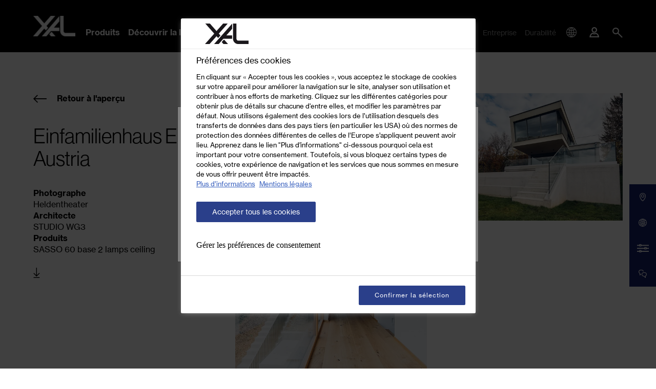

--- FILE ---
content_type: application/javascript
request_url: https://www.xal.com/static/build/4526.493fac5a.js
body_size: 8103
content:
/*! For license information please see 4526.493fac5a.js.LICENSE.txt */
(self.webpackChunkprojectInit=self.webpackChunkprojectInit||[]).push([[4526],{82936:function(t,e,n){"use strict";n.d(e,{S:function(){return g}}),n(66992),n(41539),n(88674),n(78783),n(33948),n(21249),n(47042),n(47941),n(96649),n(96078),n(82526),n(41817),n(9653),n(69070),n(57327),n(38880),n(89554),n(54747),n(49337),n(33321),n(79753),n(32165),n(91038),n(83710),n(39714),n(68309),n(74916);var r=n(25310),i=n(64706),o=n(15397),a=n(92863);function u(t){return u="function"==typeof Symbol&&"symbol"==typeof Symbol.iterator?function(t){return typeof t}:function(t){return t&&"function"==typeof Symbol&&t.constructor===Symbol&&t!==Symbol.prototype?"symbol":typeof t},u(t)}function c(t,e){(null==e||e>t.length)&&(e=t.length);for(var n=0,r=new Array(e);n<e;n++)r[n]=t[n];return r}function d(t,e){var n=Object.keys(t);if(Object.getOwnPropertySymbols){var r=Object.getOwnPropertySymbols(t);e&&(r=r.filter((function(e){return Object.getOwnPropertyDescriptor(t,e).enumerable}))),n.push.apply(n,r)}return n}function l(t){for(var e=1;e<arguments.length;e++){var n=null!=arguments[e]?arguments[e]:{};e%2?d(Object(n),!0).forEach((function(e){s(t,e,n[e])})):Object.getOwnPropertyDescriptors?Object.defineProperties(t,Object.getOwnPropertyDescriptors(n)):d(Object(n)).forEach((function(e){Object.defineProperty(t,e,Object.getOwnPropertyDescriptor(n,e))}))}return t}function s(t,e,n){return(e=function(t){var e=function(t,e){if("object"!==u(t)||null===t)return t;var n=t[Symbol.toPrimitive];if(void 0!==n){var r=n.call(t,"string");if("object"!==u(r))return r;throw new TypeError("@@toPrimitive must return a primitive value.")}return String(t)}(t);return"symbol"===u(e)?e:String(e)}(e))in t?Object.defineProperty(t,e,{value:n,enumerable:!0,configurable:!0,writable:!0}):t[e]=n,t}var f={licenseKey:"7AF43751-F35F4C70-A604AE1C-12C521AE",download:!1,zoom:!1,video:!1,plugins:[]},p={base:".js-lightbox",item:".js-lightbox__item"};function g(){var t=arguments.length>0&&void 0!==arguments[0]?arguments[0]:f,e=arguments.length>1&&void 0!==arguments[1]?arguments[1]:p;(0,i.ex)(e.base,(function(i){!function(t){var e=arguments.length>1&&void 0!==arguments[1]?arguments[1]:f,i=arguments.length>2&&void 0!==arguments[2]?arguments[2]:p,u=(0,o.hh)(i.item,t),d=l(l(l({},f),e),(0,r.e)("lightbox",t)),s=[n.e(9843).then(n.bind(n,49843))];e.plugins&&e.plugins.map((function(t){s.push(n(97347)("./"+t+"/lg-"+t+".umd.js")),"video"===t&&(0,a.Z)("https://player.vimeo.com/api/player.js")}));var g=[];s.map((function(t,e){0!==e&&g.push("module-"+e)})),Promise.all(s).then((function(e){var n,r=function(t){if(Array.isArray(t))return t}(n=e)||function(t){if("undefined"!=typeof Symbol&&null!=t[Symbol.iterator]||null!=t["@@iterator"])return Array.from(t)}(n)||function(t,e){if(t){if("string"==typeof t)return c(t,e);var n=Object.prototype.toString.call(t).slice(8,-1);return"Object"===n&&t.constructor&&(n=t.constructor.name),"Map"===n||"Set"===n?Array.from(t):"Arguments"===n||/^(?:Ui|I)nt(?:8|16|32)(?:Clamped)?Array$/.test(n)?c(t,e):void 0}}(n)||function(){throw new TypeError("Invalid attempt to destructure non-iterable instance.\nIn order to be iterable, non-array objects must have a [Symbol.iterator]() method.")}(),a=r[0],s=r.slice(1);d.plugins=[],a=a.default,s.map((function(t){d.plugins.push(t.default)})),d.dynamic&&d.dynamicEl&&(d.dynamicEl=JSON.parse(d.dynamicEl));var f=a(t,l(l({},d),{},{selector:i.item}));u&&(0,o.on)("click",(function(t){t.stopImmediatePropagation(),d.dynamic&&f.openGallery(0)}),u)}))}(i,l(l({},f),t),l(l({},p),e))}))}},88904:function(t,e,n){"use strict";n.d(e,{Ag:function(){return I},MA:function(){return O},S1:function(){return m}}),n(19601),n(57327),n(41539),n(29254),n(21249),n(74916),n(15306),n(92222),n(88674),n(68309),n(47941),n(89554),n(54747),n(82772),n(69600),n(73210),n(64765),n(85827),n(96649),n(96078),n(82526),n(41817),n(9653),n(69070),n(38880),n(49337),n(33321),n(32165),n(66992),n(78783),n(33948);var r=n(64706),i=n(15397),o=n(25310),a=n(12064),u=n(95573),c=n.n(u);function d(t){return d="function"==typeof Symbol&&"symbol"==typeof Symbol.iterator?function(t){return typeof t}:function(t){return t&&"function"==typeof Symbol&&t.constructor===Symbol&&t!==Symbol.prototype?"symbol":typeof t},d(t)}function l(t,e){var n=Object.keys(t);if(Object.getOwnPropertySymbols){var r=Object.getOwnPropertySymbols(t);e&&(r=r.filter((function(e){return Object.getOwnPropertyDescriptor(t,e).enumerable}))),n.push.apply(n,r)}return n}function s(t){for(var e=1;e<arguments.length;e++){var n=null!=arguments[e]?arguments[e]:{};e%2?l(Object(n),!0).forEach((function(e){f(t,e,n[e])})):Object.getOwnPropertyDescriptors?Object.defineProperties(t,Object.getOwnPropertyDescriptors(n)):l(Object(n)).forEach((function(e){Object.defineProperty(t,e,Object.getOwnPropertyDescriptor(n,e))}))}return t}function f(t,e,n){return(e=function(t){var e=function(t,e){if("object"!==d(t)||null===t)return t;var n=t[Symbol.toPrimitive];if(void 0!==n){var r=n.call(t,"string");if("object"!==d(r))return r;throw new TypeError("@@toPrimitive must return a primitive value.")}return String(t)}(t);return"symbol"===d(e)?e:String(e)}(e))in t?Object.defineProperty(t,e,{value:n,enumerable:!0,configurable:!0,writable:!0}):t[e]=n,t}var p={scrollOffset:80},g={base:".js-product-grid",content:".js-product-grid__content",container:".js-product-grid__container",link:".js-product-grid__link",submitSection:".js-product-grid__submit-section",submitSectionBtn:".js-product-grid__submit-section-btn",loadMoreLink:".js-product-grid__load-more-link",contentLink:".js-product-grid__content-link",removeInput:".js-product-grid__remove-input",error:".js-product-grid__error",loading:".js-product-grid__loading",input:".js-product-grid__input",form:".js-product-grid__form",hideWhenLoadPrevious:".js-product-grid__hide-when-load-previous",hideWhenLoadNext:".js-product-grid__hide-when-load-next",inputIsHidden:"js-product-grid__input--hidden",inputIsHiddenUrl:"js-product-grid__input--hidden-url"};function m(){var t=arguments.length>0&&void 0!==arguments[0]?arguments[0]:p,e=arguments.length>1&&void 0!==arguments[1]?arguments[1]:g;!function(t){var e=arguments.length>1&&void 0!==arguments[1]?arguments[1]:p,n=arguments.length>2&&void 0!==arguments[2]?arguments[2]:g;if(e=s(s(s({},p),e),g),n=s(s({},g),n),t){var o=Object.assign({},history.state,{productGridAjaxUrl:t.getAttribute("data-product-grid-ajax-url"),productGridInputState:A(t,n),productGridAdditionalInputState:N(t)});e.disableScrollRestoration&&"scrollRestoration"in history&&(history.scrollRestoration="manual"),history.replaceState(o,document.title),window.addEventListener("popstate",(function(r){r.state.productGridAjaxUrl&&(_(t,r.state.productGridInputState.filter((function(t){return"$$EMPTY$$"!==t.value})),n),t.getAttribute("data-additional-input-state",r.state.productGridAdditionalInputState),y(t,r.state.productGridAjaxUrl,r.state.productGridInputState,!1,n,e).catch((function(e,i){_(t,r.state.productGridInputState,n),console.error(e,i)})))})),(0,r.ex)(n.link,(function(t){(0,i.on)("click",(function(r){var o=(0,i.oq)(n.base,t),a=t.getAttribute("href")?t.getAttribute("href"):t.getAttribute("data-product-grid-href"),u=t.getAttribute("data-product-grid-ajax-url")||a;r.preventDefault(),o.getAttribute("data-additional-input-state",[]),y(o,u,[],!1,"",n,e).then((function(){(0,i._$)("product-grid.changed",[O(o,n)],o),history.replaceState({productGridAjaxUrl:u,productGridInputState:A(o,n),productGridAdditionalInputState:[]},document.title)})),history.pushState({productGridAjaxUrl:u,productGridInputState:[],productGridAdditionalInputState:[]},document.title,a)}),t)})),(0,r.ex)(n.content,(function(r){(t=(0,i.oq)(n.base,r))&&(E(t,n).map((function(r){var o=function(){h((0,i.oq)(n.base,r),n,e),_(t,O(t,n))};return r.addEventListener("change",o),{cleanUp:function(){r.removeEventListener("change",o)}}})),(0,i.ZP)(n.submitSectionBtn,t).map((function(t){var r=function(r){r.preventDefault();var o=(0,i.oq)(n.base,t);L((0,i.oq)(n.submitSection,t),n),h(o,n,e)};return t.addEventListener("click",r),{cleanUp:function(){t.removeEventListener("click",r)}}})),(0,i.ZP)(n.submitSection,t).map((function(t){matchMedia("(max-width: "+t.getAttribute("data-product-grid-disable-submit-section")+"px)").matches||(L(t,n),(0,i.on)("keydown",(function(r){if(13===r.keyCode){var o=(0,i.oq)(n.base,t);r.preventDefault(),L(t,n),h(o,n,e)}}),t))})),(0,i.ZP)(n.contentLink,t).map((function(t){(0,i.on)("click",(function(r){var o=(0,i.oq)(n.base,t),a=t.getAttribute("href")?t.getAttribute("href"):t.getAttribute("data-product-grid-href"),u=t.getAttribute("data-product-grid-ajax-url")||a;r.preventDefault(),y(o,u,[],!0,"",n,e),history.pushState({productGridAjaxUrl:u,productGridInputState:A(o,n),productGridAdditionalInputState:N(o)},document.title,a)}),t)})),(0,i.ZP)(n.loadMoreLink,t).map((function(t){(0,i.on)("click",(function(r){var o=(0,i.oq)(n.base,t),a=t.getAttribute("href"),u=t.getAttribute("data-product-grid-ajax-url")||a;r.preventDefault(),y(o,u,[],!0,t.getAttribute("data-load-more-type"),n,e),history.replaceState({productGridAjaxUrl:u,productGridInputState:A(o,n),productGridAdditionalInputState:N(o)},document.title,a)}),t)})),(0,i.ZP)(n.removeInput,t).map((function(t){(0,i.on)("click",(function(e){var r=(0,i.oq)(n.base,t),o=t.getAttribute("data-name");o?(e.preventDefault(),function(t,e){var n=arguments.length>2&&void 0!==arguments[2]?arguments[2]:g,r=arguments.length>3&&void 0!==arguments[3]?arguments[3]:p;_(t,O(t,n).filter((function(t){return!e.filter((function(e){return void 0!==e.value?t.name===e.name&&t.value===e.value:t.name===e.name}))[0]})),n),h(t,n,r)}(r,"*"===o?O(r,n).filter((function(t){return!0!==t.hidden})):o.replace(/\s/g,"").split(",").map((function(t){return{name:t}})),n)):console.error("Can't remove product grid inputs. data-name is not set on",this)}),t)})))}))}}((0,i.sE)(e.base),s(s({},p),t),s(s({},g),e))}function h(t){var e=arguments.length>1&&void 0!==arguments[1]?arguments[1]:g,n=arguments.length>2&&void 0!==arguments[2]?arguments[2]:p,r=function(t){var e=arguments.length>1&&void 0!==arguments[1]?arguments[1]:g;return location.origin+k(t,e)}(t,e),o=t.getAttribute("data-product-grid-ajax-url")||r,a=A(t,e),u=a.filter((function(t){return!0!==t.hideInUrl}));y(t,o,a,!1,"",e,n),history.pushState({productGridAjaxUrl:o,productGridInputState:a,productGridAdditionalInputState:N(t)},document.title,P(r,u)),(0,i._$)("product-grid.changed",[O(t,e)],t)}var v,b=[];function y(t,e){var n=arguments.length>2&&void 0!==arguments[2]?arguments[2]:[],r=arguments.length>3&&void 0!==arguments[3]&&arguments[3],o=arguments.length>4&&void 0!==arguments[4]?arguments[4]:"",u=arguments.length>5&&void 0!==arguments[5]?arguments[5]:g,c=arguments.length>6&&void 0!==arguments[6]?arguments[6]:p;n=[].concat(n),v&&(v.abort(),v=null),"append"!==o&&window.pageYOffset>t.offsetTop&&window.scrollTo({top:t.offsetTop-c.scrollOffset,behavior:"smooth"}),r&&n.push({name:"contentOnly",value:1}),n.push({name:"_original_href",value:k(t,u)});var d=b.filter((function(t){return t.url===P(e,n)}));if(d.length)return j(d[0].content,t,r,"",u),d[0].meta&&d[0].meta.title&&(document.title=d[0].meta.title),Promise.resolve(null,[d[0].content]);(0,i.cn)("is-loading",t);var l=(0,i.hh)(u.loading,t);return(0,i.d$)("hidden",l),(v=(0,a.Z)(P(e,n),{method:"GET"})).then((function(t){return t.clone().json()})).then((function(a){a.success&&(j(a.html,t,r,o,u),b.push({url:P(e,n),content:a.html,meta:{title:a.meta&&a.meta.title?a.meta.title:null}}),b.length>40&&b.shift(),a.meta&&a.meta.title&&(document.title=a.meta.title),(0,i.X$)("product-grid.success",t)),v=null,(0,i.IV)("is-loading",t),(0,i.P$)("hidden",!0,l)})).catch((function(e,n){e&&"AbortError"===e.name||"abort"===n||(console.error(e),(0,i.hh)(u.error,t)&&(0,i.d$)("hidden",(0,i.hh)(u.error,t)),v=null,(0,i.IV)("is-loading",t),(0,i.P$)("hidden",!0,l),(0,i.X$)("product-grid.failed",t))})),v}function j(t,e,n){var o=arguments.length>3&&void 0!==arguments[3]?arguments[3]:"",a=arguments.length>4&&void 0!==arguments[4]?arguments[4]:g;if(o){var u=(0,i.hh)(a.content,e),c=t;(0,r.l5)(u),"prepend"===o?((0,i.ZP)(a.hideWhenLoadPrevious,e).map((function(t){(0,i.P$)("hidden",!0,t)})),u.innerHTML=c+u.innerHTML):"append"===o&&((0,i.ZP)(a.hideWhenLoadNext,e).map((function(t){(0,i.P$)("hidden",!0,t)})),u.innerHTML+=c),(0,r._R)(u)}else{var d=n?(0,i.hh)(a.content,e):(0,i.hh)(a.container,e);(0,r.l5)(d),d.innerHTML=t,(0,r._R)(d)}}function S(t){var e=arguments.length>1&&void 0!==arguments[1]?arguments[1]:g,n=[];return t.map((function(t){var r=function(t){var e;if(t.name&&!t.disabled&&"file"!=t.type&&"reset"!=t.type&&"submit"!=t.type&&"button"!=t.type)if("select-multiple"==t.type)for(var n=0;n<t.options.length;n++)t.options[n].selected&&(e={name:t.name,value:t.options[n].value});else("checkbox"!=t.type&&"radio"!=t.type||t.checked)&&(e={name:t.name,value:t.value});return e}(t);r&&""!==r.value&&((0,i.pv)(e.inputIsHidden.replace(/\./g,""),t)&&(r.hidden=!0),(0,i.pv)(e.inputIsHiddenUrl.replace(/\./g,""),t)&&(r.hidden=!0,r.hideInUrl=!0),r.text=c()(function(t){var e=t.getAttribute("data-text")||t.value;if("SELECT"===t.tagName){var n=t[t.selectedIndex];n&&n.length&&(e=n.data("text")||n.text().trim())}return t.getAttribute("data-text-prefix")&&(e=t.getAttribute("data-text-prefix")+e),t.getAttribute("data-text-suffix")&&(e+=t.getAttribute("data-text-suffix")),e}(t)),r=s(s({},(0,o.e)("product-grid-input",t)),r),n.push(r))})),n}function O(t){var e=arguments.length>1&&void 0!==arguments[1]?arguments[1]:g,n=S(E(t,e),e);return(0,i.ZP)(e.submitSection,t).map((function(t){t.getAttribute("data-product-grid-input-state")&&(n=n.concat(JSON.parse(t.getAttribute("data-product-grid-input-state"))))})),n=n.concat(N(t))}function A(t){var e=arguments.length>1&&void 0!==arguments[1]?arguments[1]:g;return O(t,e).concat(function(t){var e=arguments.length>1&&void 0!==arguments[1]?arguments[1]:g;return function(t){return $(function(t){return w(t,arguments.length>1&&void 0!==arguments[1]?arguments[1]:g).filter((function(t){return!(!t.getAttribute("data-product-grid-use-empty-param")&&!(0,i.oq)("[data-product-grid-use-empty-param]",t))&&t}))}(t,arguments.length>1&&void 0!==arguments[1]?arguments[1]:g))}(t,e).filter((function(n){return!O(t,e).filter((function(t){return t.name===n}))[0]})).map((function(t){return{name:t,value:"$$EMPTY$$",hidden:!0}}))}(t,e))}function _(t,e){var n=arguments.length>2&&void 0!==arguments[2]?arguments[2]:g,r=w(t,n);r.filter((function(t){return"radio"!==t.type&&"checkbox"!==t.type})).forEach((function(t){var n=t,r=x(e,n.getAttribute("name")),o=n.value;r&&"$$EMPTY$$"!==r.value?n.value=r.value:n.value="",o!==n.value&&((0,i.X$)("changed",n),(0,i.X$)("product-grid.input-changed",n))})),r.filter((function(t){return"radio"===t.type||"checkbox"===t.type})).forEach((function(t){var n=t,r=x(e,n.getAttribute("name"),n.getAttribute("value")),o=n.checked,a=!!r&&"$$EMPTY$$"!==r.value;n.checked=a,a!==o&&(0,i.X$)("changed",n)})),(0,i.ZP)(n.submitSection,t)&&(0,i.ZP)(n.submitSection,t).map((function(t){matchMedia("(max-width: "+t.getAttribute("data-product-grid-disable-submit-section")+"px)").matches||L(t,n)})),(0,i._$)("product-grid.changed",[O(t,n)],t)}function x(t,e,n){return t.filter((function(t){return void 0!==n?t.name===e&&t.value===n:t.name===e}))[0]}function P(t,e){var n=t;return e&&e.length&&(n+=n.indexOf("?")<0?"?":"&",n+=e.map((function(t){return t.name+"="+encodeURIComponent(t.value)})).join("&")),n}function w(t){var e=arguments.length>1&&void 0!==arguments[1]?arguments[1]:g;return(0,i.ZP)(e.input+", "+e.form+" input, "+e.form+" select, "+e.submitSection+" input, "+e.submitSection+" select",t)}function E(t){var e=arguments.length>1&&void 0!==arguments[1]?arguments[1]:g,n=(0,i.ZP)(e.input+", "+e.form+" input, "+e.form+" select",t);return n.filter((function(t){return(0,i.oq)(e.submitSection,t)&&(0,i.oq)(e.submitSection,t).getAttribute("data-product-grid-disable-submit-section")&&matchMedia("(max-width: "+(0,i.oq)(e.submitSection,t).getAttribute("data-product-grid-disable-submit-section")+"px)").matches?t:!(0,i.oq)(e.submitSection,t)}))}function I(t,e,n){var r=arguments.length>3&&void 0!==arguments[3]?arguments[3]:g,i=arguments.length>4&&void 0!==arguments[4]?arguments[4]:p,o=O(t,r).filter((function(t){return void 0!==n?t.name!==e||t.value!==n:t.name!==e})),a=N(t);a=a.filter((function(t){return void 0!==n?t.name!==e||t.value!==n:t.name!==e})),t.getAttribute("data-additional-input-state",a),_(t,o,r),h(t,r,i)}function k(t){var e=arguments.length>1&&void 0!==arguments[1]?arguments[1]:g;if(location.search){var n=function(t){return $(w(t,arguments.length>1&&void 0!==arguments[1]?arguments[1]:g))}(t,e),r=N(t).map((function(t){return t.name})),i=(location.search?decodeURIComponent(location.search).substr(1).split("&").map((function(t){var e=t.split("=");return{name:e[0],value:e[1]}})):[]).filter((function(t){return n.indexOf(t.name)<0&&r.indexOf(t.name)<0&&"page"!==t.name}));return P(location.pathname,i)}return location.pathname}function $(t){return t.reduce((function(t,e){var n=e.getAttribute("name");return n&&t.indexOf(n)<0&&t.push(n),t}),[])}function L(t){var e=arguments.length>1&&void 0!==arguments[1]?arguments[1]:g;t.setAttribute("data-product-grid-input-state",JSON.stringify(S((0,i.ZP)("input, select",t),e)))}function N(t){return t.getAttribute("data-additional-input-state")||[]}},3749:function(t,e,n){"use strict";n.d(e,{M:function(){return f}}),n(66992),n(41539),n(88674),n(78783),n(33948),n(83710),n(39714),n(89554),n(54747),n(56977),n(47941),n(96649),n(96078),n(82526),n(41817),n(9653),n(69070),n(57327),n(38880),n(49337),n(33321),n(32165);var r=n(25310),i=(n(64706),n(15397)),o=n(5839);function a(t){return a="function"==typeof Symbol&&"symbol"==typeof Symbol.iterator?function(t){return typeof t}:function(t){return t&&"function"==typeof Symbol&&t.constructor===Symbol&&t!==Symbol.prototype?"symbol":typeof t},a(t)}function u(t,e){var n=Object.keys(t);if(Object.getOwnPropertySymbols){var r=Object.getOwnPropertySymbols(t);e&&(r=r.filter((function(e){return Object.getOwnPropertyDescriptor(t,e).enumerable}))),n.push.apply(n,r)}return n}function c(t){for(var e=1;e<arguments.length;e++){var n=null!=arguments[e]?arguments[e]:{};e%2?u(Object(n),!0).forEach((function(e){d(t,e,n[e])})):Object.getOwnPropertyDescriptors?Object.defineProperties(t,Object.getOwnPropertyDescriptors(n)):u(Object(n)).forEach((function(e){Object.defineProperty(t,e,Object.getOwnPropertyDescriptor(n,e))}))}return t}function d(t,e,n){return(e=function(t){var e=function(t,e){if("object"!==a(t)||null===t)return t;var n=t[Symbol.toPrimitive];if(void 0!==n){var r=n.call(t,"string");if("object"!==a(r))return r;throw new TypeError("@@toPrimitive must return a primitive value.")}return String(t)}(t);return"symbol"===a(e)?e:String(e)}(e))in t?Object.defineProperty(t,e,{value:n,enumerable:!0,configurable:!0,writable:!0}):t[e]=n,t}var l={base:".js-range-slider",slider:".js-range-slider__slider",inputMin:".js-range-slider__min",inputMax:".js-range-slider__max"},s={range:{min:0,max:100},start:[0,100],step:1,connect:!0,triggerInputChange:"true"};function f(t){var e=arguments.length>1&&void 0!==arguments[1]?arguments[1]:s,a=arguments.length>2&&void 0!==arguments[2]?arguments[2]:l;n.e(9365).then(n.t.bind(n,9365,23)).then((function(n){var u=t;e=c(c(c({},s),e),function(){var t=c({},arguments.length>0&&void 0!==arguments[0]?arguments[0]:{});if(t.range)try{t.range=JSON.parse(t.range)}catch(e){t.range=null,(0,o.Z)(p)}if(t.start)try{t.start=JSON.parse(t.start)}catch(e){t.start=null,(0,o.Z)(g)}return t.step&&(t.step=parseFloat(t.step)),t.margin&&(t.margin=parseFloat(t.margin)),t}((0,r.e)("range-slider",u)));var d=(0,i.hh)(a.slider,u),l=(0,i.hh)(a.inputMin,u),f=(0,i.hh)(a.inputMax,u),h=0;e.step<1&&(h=e.step.toString().length-2),n.create(d,e),d.noUiSlider.on("update",(function(t,n){var r=+t[n];0===n?((0,i.ZP)(".js-range-slider__val-min",u).forEach((0,i.Hd)(r)),l.value=r.toFixed(h)):((0,i.ZP)(".js-range-slider__val-max",u).forEach((0,i.Hd)(r)),f.value=r.toFixed(h)),m(e.onUpdate,{element:u,value:r,decimalPlaces:h,handle:n})})),d.noUiSlider.on("set",(function(t,n){m(e.onSet,{element:u,values:t,decimalPlaces:h,handle:n})})),"true"===e.triggerInputChange&&d.noUiSlider.on("change",(function(t,e){0===e?(0,i.X$)("change",l):(0,i.X$)("change",f)}))}))}var p="Range-Slider error: data-range-slider-range has to be a a valid JSON object. Most likely you used single quotes instead of double quotes for the JSON fields.",g="Range-Slider error: data-range-slider-start has to be a a valid JSON object. Most likely you used single quotes instead of double quotes for the JSON fields.";function m(t){if(t&&"function"==typeof t){for(var e=arguments.length,n=new Array(e>1?e-1:0),r=1;r<e;r++)n[r-1]=arguments[r];t.apply(void 0,n)}}},8471:function(t,e,n){t.exports=function(t,e,n){"use strict";const r=t=>t&&"object"==typeof t&&"default"in t?t:{default:t},i=r(t),o=r(e),a=r(n),u=[],c=".bs.tab",d=`hide${c}`,l=`hidden${c}`,s=`show${c}`,f=`shown${c}`,p=`click${c}.data-api`,g="active",m="fade",h="show",v=".active",b=":scope > li > .active";class y extends a.default{static get NAME(){return"tab"}show(){if(this._element.parentNode&&this._element.parentNode.nodeType===Node.ELEMENT_NODE&&this._element.classList.contains(g))return;let t;const e=(t=>{const e=(t=>{let e=t.getAttribute("data-bs-target");if(!e||"#"===e){let n=t.getAttribute("href");if(!n||!n.includes("#")&&!n.startsWith("."))return null;n.includes("#")&&!n.startsWith("#")&&(n=`#${n.split("#")[1]}`),e=n&&"#"!==n?n.trim():null}return e})(t);return e?document.querySelector(e):null})(this._element),n=this._element.closest(".nav, .list-group");if(n){const e="UL"===n.nodeName||"OL"===n.nodeName?b:v;t=o.default.find(e,n),t=t[t.length-1]}const r=t?i.default.trigger(t,d,{relatedTarget:this._element}):null;if(i.default.trigger(this._element,s,{relatedTarget:t}).defaultPrevented||null!==r&&r.defaultPrevented)return;this._activate(this._element,n);const a=()=>{i.default.trigger(t,l,{relatedTarget:this._element}),i.default.trigger(this._element,f,{relatedTarget:t})};e?this._activate(e,e.parentNode,a):a()}_activate(t,e,n){const r=(!e||"UL"!==e.nodeName&&"OL"!==e.nodeName?o.default.children(e,v):o.default.find(b,e))[0],i=n&&r&&r.classList.contains(m),a=()=>this._transitionComplete(t,r,n);r&&i?(r.classList.remove(h),this._queueCallback(a,t,!0)):a()}_transitionComplete(t,e,n){if(e){e.classList.remove(g);const t=o.default.findOne(":scope > .dropdown-menu .active",e.parentNode);t&&t.classList.remove(g),"tab"===e.getAttribute("role")&&e.setAttribute("aria-selected",!1)}t.classList.add(g),"tab"===t.getAttribute("role")&&t.setAttribute("aria-selected",!0),(t=>{t.offsetHeight})(t),t.classList.contains(m)&&t.classList.add(h);let r=t.parentNode;if(r&&"LI"===r.nodeName&&(r=r.parentNode),r&&r.classList.contains("dropdown-menu")){const e=t.closest(".dropdown");e&&o.default.find(".dropdown-toggle",e).forEach((t=>t.classList.add(g))),t.setAttribute("aria-expanded",!0)}n&&n()}static jQueryInterface(t){return this.each((function(){const e=y.getOrCreateInstance(this);if("string"==typeof t){if(void 0===e[t])throw new TypeError(`No method named "${t}"`);e[t]()}}))}}return i.default.on(document,p,'[data-bs-toggle="tab"], [data-bs-toggle="pill"], [data-bs-toggle="list"]',(function(t){var e;["A","AREA"].includes(this.tagName)&&t.preventDefault(),!(e=this)||e.nodeType!==Node.ELEMENT_NODE||e.classList.contains("disabled")||(void 0!==e.disabled?e.disabled:e.hasAttribute("disabled")&&"false"!==e.getAttribute("disabled"))||y.getOrCreateInstance(this).show()})),j=y,S=()=>{const t=(()=>{const{jQuery:t}=window;return t&&!document.body.hasAttribute("data-bs-no-jquery")?t:null})();if(t){const e=j.NAME,n=t.fn[e];t.fn[e]=j.jQueryInterface,t.fn[e].Constructor=j,t.fn[e].noConflict=()=>(t.fn[e]=n,j.jQueryInterface)}},"loading"===document.readyState?(u.length||document.addEventListener("DOMContentLoaded",(()=>{u.forEach((t=>t()))})),u.push(S)):S(),y;var j,S}(n(89286),n(38737),n(25695))},81150:function(t){t.exports=Object.is||function(t,e){return t===e?0!==t||1/t==1/e:t!=t&&e!=e}},64765:function(t,e,n){"use strict";var r=n(46916),i=n(27007),o=n(19670),a=n(68554),u=n(84488),c=n(81150),d=n(41340),l=n(58173),s=n(97651);i("search",(function(t,e,n){return[function(e){var n=u(this),i=a(e)?void 0:l(e,t);return i?r(i,e,n):new RegExp(e)[t](d(n))},function(t){var r=o(this),i=d(t),a=n(e,r,i);if(a.done)return a.value;var u=r.lastIndex;c(u,0)||(r.lastIndex=0);var l=s(r,i);return c(r.lastIndex,u)||(r.lastIndex=u),null===l?-1:l.index}]}))},95573:function(t){"use strict";var e=/["'&<>]/;t.exports=function(t){var n,r=""+t,i=e.exec(r);if(!i)return r;var o="",a=0,u=0;for(a=i.index;a<r.length;a++){switch(r.charCodeAt(a)){case 34:n="&quot;";break;case 38:n="&amp;";break;case 39:n="&#39;";break;case 60:n="&lt;";break;case 62:n="&gt;";break;default:continue}u!==a&&(o+=r.substring(u,a)),u=a+1,o+=n}return u!==a?o+r.substring(u,a):o}}}]);
//# sourceMappingURL=4526.493fac5a.js.map